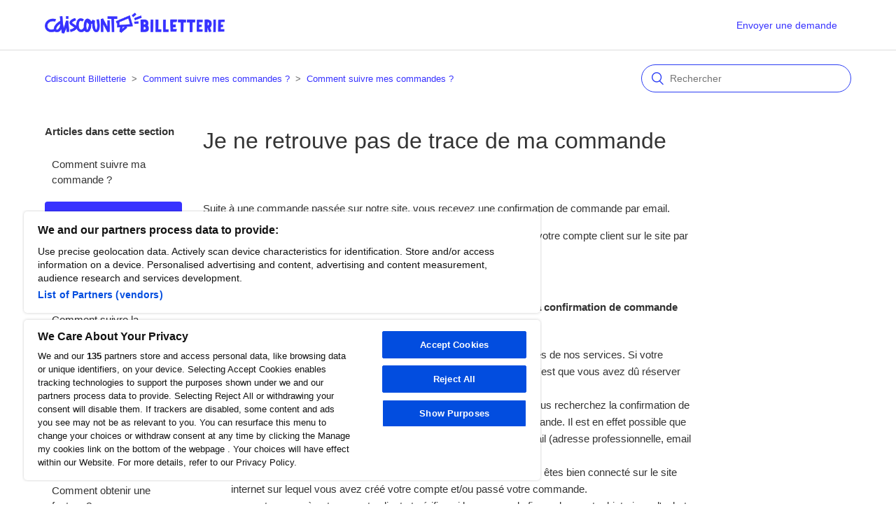

--- FILE ---
content_type: text/html; charset=utf-8
request_url: https://help-cdiscount.ticketmaster.fr/hc/fr/articles/4412536029329-Je-ne-retrouve-pas-de-trace-de-ma-commande
body_size: 6090
content:
<!DOCTYPE html>
<html dir="ltr" lang="fr">
<head>
  <meta charset="utf-8" />
  <!-- v26878 -->


  <title>Je ne retrouve pas de trace de ma commande &ndash; Cdiscount Billetterie</title>

  <meta name="csrf-param" content="authenticity_token">
<meta name="csrf-token" content="">

  <meta name="description" content="Suite à une commande passée sur notre site, vous recevez une confirmation de commande par email.Votre commande est également listée dans..." /><meta property="og:image" content="https://help-cdiscount.ticketmaster.fr/hc/theming_assets/01J71315RYEB0PHXCB4WP8XJCC" />
<meta property="og:type" content="website" />
<meta property="og:site_name" content="Cdiscount Billetterie" />
<meta property="og:title" content="Je ne retrouve pas de trace de ma commande" />
<meta property="og:description" content="Suite à une commande passée sur notre site, vous recevez une confirmation de commande par email.Votre commande est également listée dans l'historique de commande de votre compte client sur le site ..." />
<meta property="og:url" content="https://help-cdiscount.ticketmaster.fr/hc/fr/articles/4412536029329-Je-ne-retrouve-pas-de-trace-de-ma-commande" />
<link rel="canonical" href="https://help-cdiscount.ticketmaster.fr/hc/fr/articles/4412536029329-Je-ne-retrouve-pas-de-trace-de-ma-commande">
<link rel="alternate" hreflang="en-us" href="https://help-cdiscount.ticketmaster.fr/hc/en-us/articles/4412536029329-I-can-t-find-my-order">
<link rel="alternate" hreflang="fr" href="https://help-cdiscount.ticketmaster.fr/hc/fr/articles/4412536029329-Je-ne-retrouve-pas-de-trace-de-ma-commande">
<link rel="alternate" hreflang="x-default" href="https://help-cdiscount.ticketmaster.fr/hc/en-us/articles/4412536029329-I-can-t-find-my-order">

  <link rel="stylesheet" href="//static.zdassets.com/hc/assets/application-f34d73e002337ab267a13449ad9d7955.css" media="all" id="stylesheet" />
    <!-- Entypo pictograms by Daniel Bruce — www.entypo.com -->
    <link rel="stylesheet" href="//static.zdassets.com/hc/assets/theming_v1_support-e05586b61178dcde2a13a3d323525a18.css" media="all" />
  <link rel="stylesheet" type="text/css" href="/hc/theming_assets/2359162/360002113573/style.css?digest=33376032929297">

  <link rel="icon" type="image/x-icon" href="/hc/theming_assets/01J73SH2E8PG51CE0W1PP5RDBC">

    <script src="//static.zdassets.com/hc/assets/jquery-ed472032c65bb4295993684c673d706a.js"></script>
    

  <meta content="width=device-width, initial-scale=1.0, maximum-scale=1.0, user-scalable=0" name="viewport" />

<!-- Google Tag Manager - added by Tony Obanye 11/04/2019 -->
<script>(function(w,d,s,l,i){w[l]=w[l]||[];w[l].push({'gtm.start':
new Date().getTime(),event:'gtm.js'});var f=d.getElementsByTagName(s)[0],
j=d.createElement(s),dl=l!='dataLayer'?'&l='+l:'';j.async=true;j.src=
'https://www.googletagmanager.com/gtm.js?id='+i+dl;f.parentNode.insertBefore(j,f);
})(window,document,'script','dataLayer','GTM-KCCSRLN');</script>
<!-- End Google Tag Manager -->


  <script type="text/javascript" src="/hc/theming_assets/2359162/360002113573/script.js?digest=33376032929297"></script>
</head>
<body class="">
  
  
  

  <header class="header">
  <div class="logo">
    <!-- Updated logo -->
    <a href="https://tickets.cdiscount.com">
      <img src="/hc/theming_assets/01J71315RYEB0PHXCB4WP8XJCC" alt="Cdiscount Billetterie Logo">
    </a>
  </div>
  <div class="nav-wrapper">
    <span class="icon-menu"></span>
    <nav class="user-nav" id="user-nav">
      <a class="submit-a-request" href="/hc/fr/requests/new">Envoyer une demande</a>
    </nav>
  </div>
</header>



  <main role="main">
    <div class="container-divider"></div>
<div class="container">
  <nav class="sub-nav">
    <ol class="breadcrumbs">
  
    <li title="Cdiscount Billetterie">
      
        <a href="/hc/fr">Cdiscount Billetterie</a>
      
    </li>
  
    <li title="Comment suivre mes commandes ?">
      
        <a href="/hc/fr/categories/360001512874-Comment-suivre-mes-commandes">Comment suivre mes commandes ?</a>
      
    </li>
  
    <li title="Comment suivre mes commandes ?">
      
        <a href="/hc/fr/sections/360003572333-Comment-suivre-mes-commandes">Comment suivre mes commandes ?</a>
      
    </li>
  
</ol>

    <form role="search" class="search" data-search="" action="/hc/fr/search" accept-charset="UTF-8" method="get"><input type="hidden" name="utf8" value="&#x2713;" autocomplete="off" /><input type="hidden" name="category" id="category" value="360001512874" autocomplete="off" />
<input type="search" name="query" id="query" placeholder="Rechercher" aria-label="Rechercher" /></form>
  </nav>

  <div class="article-container" id="article-container">
    <section class="article-sidebar">
      <section class="section-articles collapsible-sidebar">
        <h3 class="collapsible-sidebar-title sidenav-title">Articles dans cette section</h3>
        <ul>
          
            <li>
              <a href="/hc/fr/articles/360019445614-Comment-suivre-ma-commande" class="sidenav-item ">Comment suivre ma commande ?</a>
            </li>
          
            <li>
              <a href="/hc/fr/articles/4412536029329-Je-ne-retrouve-pas-de-trace-de-ma-commande" class="sidenav-item current-article">Je ne retrouve pas de trace de ma commande</a>
            </li>
          
            <li>
              <a href="/hc/fr/articles/360019614813-Qu-est-ce-que-le-statut-de-ma-commande" class="sidenav-item ">Qu&#39;est ce que le statut de ma commande ?</a>
            </li>
          
            <li>
              <a href="/hc/fr/articles/360019614853-Comment-suivre-la-livraison-de-mes-billets" class="sidenav-item ">Comment suivre la livraison de mes billets ?</a>
            </li>
          
            <li>
              <a href="/hc/fr/articles/360019614913-Pourquoi-le-suivi-de-livraison-n-est-pas-toujours-disponible" class="sidenav-item ">Pourquoi le suivi de livraison n&#39;est pas toujours disponible ?</a>
            </li>
          
            <li>
              <a href="/hc/fr/articles/360019614993-En-cas-de-perte-ou-de-vol-de-vos-billets-physiques" class="sidenav-item ">En cas de perte ou de vol de vos billets physiques</a>
            </li>
          
            <li>
              <a href="/hc/fr/articles/360019446114-Comment-obtenir-une-facture" class="sidenav-item ">Comment obtenir une facture ?</a>
            </li>
          
            <li>
              <a href="/hc/fr/articles/360019615093-Puis-je-revendre-mes-billets" class="sidenav-item ">Puis-je revendre mes billets ?</a>
            </li>
          
            <li>
              <a href="/hc/fr/articles/360019615153-Est-il-possible-d-annuler-ou-modifier-ma-commande" class="sidenav-item ">Est-il possible d&#39;annuler ou modifier ma commande ?</a>
            </li>
          
            <li>
              <a href="/hc/fr/articles/360019446254-Comment-entrer-en-contact-avec-le-service-client" class="sidenav-item ">Comment entrer en contact avec le service client ?</a>
            </li>
          
        </ul>
        
      </section>
    </section>

    <article class="article">
      <header class="article-header">
        <h1 title="Je ne retrouve pas de trace de ma commande" class="article-title">
          Je ne retrouve pas de trace de ma commande
          
        </h1>

       <!-- <a class="article-subscribe" title="Ouvre une fenêtre de connexion" rel="nofollow" role="button" data-auth-action="signin" aria-selected="false" href="/hc/fr/articles/4412536029329-Je-ne-retrouve-pas-de-trace-de-ma-commande/subscription.html">S’abonner</a>-->
      </header>

      <section class="article-info">
        <div class="article-content">
          <div class="article-body"><p>Suite à une commande passée sur notre site, vous recevez une confirmation de commande par email.</p><p>Votre commande est également listée dans l'historique de commande de votre compte client sur le site par lequel vous avez passé commande.</p><p>&nbsp;</p><p><strong>Vous constatez un débit sur votre compte et vous ne retrouvez pas la confirmation de commande dans votre boite mail :</strong></p><ul><li data-list-item-id="e5d95f8425b6c9a7417ffc9cd4e99fa8a">assurez-vous tout d'abord que la commande a bien été passé auprès de nos services. Si votre relevé de compte ne fait pas apparaitre Ticketnet ou Ticketmaster, c'est que vous avez dû réserver sur une autre plateforme de billetterie que la notre.</li><li data-list-item-id="e09e10b253a3058c006a07ae03909dcbc">assurez-vous ensuite que l'adresse de la boite mail dans laquelle vous recherchez la confirmation de commande est bien celle avec laquelle vous avez effectué la commande. Il est en effet possible que vous ayez passé la commande avec une autre de vos adresses mail (adresse professionnelle, email de votre conjoint), alors vérifiez bien toutes vos boites mail.</li><li data-list-item-id="e2fb02171a4825e5b31588b5b851097d9">les sites de billetterie peuvent se ressembler, alors vérifiez que vous êtes bien connecté sur le site internet sur lequel vous avez créé votre compte et/ou passé votre commande.</li><li data-list-item-id="ef83df0ba89dff57124cd3863b3a20081">connectez-vous à votre compte client et vérifiez si la commande figure dans votre historique d'achat.</li></ul><p>Si à l'issue de ces vérifications vous n'avez pas retrouvé votre commande, alors contactez-nous en précisant sur le formulaire de contact vos nom, prénom, adresse e-mail, la date de votre achat, le montant, les 4 premiers et 2 derniers chiffres de la carte bancaire utilisée en ligne pour la réservation.</p><p>&nbsp;</p><p><strong>Vous n'avez pas été débité et vous ne retrouvez pas la confirmation de commande dans votre boite mail :</strong></p><p>Il est fort probable que votre achat n'ait pas été définitivement validé. Nous vous invitons alors à repasser une commande sur notre site après avoir vérifié que la commande n'est pas listée dans votre historique de commandes</p></div>

          <div class="article-attachments">
            <ul class="attachments">
              
            </ul>
          </div>
        </div>
      </section>

      <footer>
        <div class="article-footer">
          <!--<div class="article-share">
  <ul class="share">
    <li><a href="https://www.facebook.com/share.php?title=Je+ne+retrouve+pas+de+trace+de+ma+commande&u=https%3A%2F%2Fhelp-cdiscount.ticketmaster.fr%2Fhc%2Ffr%2Farticles%2F4412536029329-Je-ne-retrouve-pas-de-trace-de-ma-commande" class="share-facebook">Facebook</a></li>
    <li><a href="https://twitter.com/share?lang=fr&text=Je+ne+retrouve+pas+de+trace+de+ma+commande&url=https%3A%2F%2Fhelp-cdiscount.ticketmaster.fr%2Fhc%2Ffr%2Farticles%2F4412536029329-Je-ne-retrouve-pas-de-trace-de-ma-commande" class="share-twitter">Twitter</a></li>
    <li><a href="https://www.linkedin.com/shareArticle?mini=true&source=FR+Partner+Cdiscount&title=Je+ne+retrouve+pas+de+trace+de+ma+commande&url=https%3A%2F%2Fhelp-cdiscount.ticketmaster.fr%2Fhc%2Ffr%2Farticles%2F4412536029329-Je-ne-retrouve-pas-de-trace-de-ma-commande" class="share-linkedin">LinkedIn</a></li>
  </ul>

</div>-->
          
        </div>
        <!--
        
          <div class="article-votes">
            <span class="article-votes-question">Cet article vous a-t-il été utile ?</span>
            <div class="article-votes-controls" role='radiogroup'>
              <a class="button article-vote article-vote-up" data-helper="vote" data-item="article" data-type="up" data-id="4412536029329" data-upvote-count="0" data-vote-count="0" data-vote-sum="0" data-vote-url="/hc/fr/articles/4412536029329/vote" data-value="null" data-label="Utilisateurs qui ont trouvé cela utile : 0 sur 0" data-selected-class="null" aria-selected="false" role="radio" rel="nofollow" title="Oui" href="#"></a>
              <a class="button article-vote article-vote-down" data-helper="vote" data-item="article" data-type="down" data-id="4412536029329" data-upvote-count="0" data-vote-count="0" data-vote-sum="0" data-vote-url="/hc/fr/articles/4412536029329/vote" data-value="null" data-label="Utilisateurs qui ont trouvé cela utile : 0 sur 0" data-selected-class="null" aria-selected="false" role="radio" rel="nofollow" title="Non" href="#"></a>
            </div>
            <small class="article-votes-count">
              <span class="article-vote-label" data-helper="vote" data-item="article" data-type="label" data-id="4412536029329" data-upvote-count="0" data-vote-count="0" data-vote-sum="0" data-vote-url="/hc/fr/articles/4412536029329/vote" data-value="null" data-label="Utilisateurs qui ont trouvé cela utile : 0 sur 0">Utilisateurs qui ont trouvé cela utile : 0 sur 0</span>
            </small>
          </div>
        -->

        <div class="article-more-questions">
          Vous avez d’autres questions ? <a href="/hc/fr/requests/new">Envoyer une demande</a>
        </div>
        <div class="article-return-to-top">
          <a href="#article-container">Retour en haut<span class="icon-arrow-up"></span></a>
        </div>
      </footer>

      <section class="article-relatives">
        <!--<div data-recent-articles></div>-->
        
  <section class="related-articles">
    
      <h3 class="related-articles-title">Articles associés </h3>
    
    <ul>
      
        <li>
          <a href="/hc/fr/related/click?data=[base64]%3D--ea272b595cadf66fee6d1d21286b3e830d955789" rel="nofollow">Comment obtenir une facture ?</a>
        </li>
      
        <li>
          <a href="/hc/fr/related/click?data=[base64]%3D%3D--d8cc7f14a94dcc00c5070ec83ac2b0ad9c86cede" rel="nofollow">Comment suivre ma commande ?</a>
        </li>
      
        <li>
          <a href="/hc/fr/related/click?data=[base64]%3D--216f4be8c7d7a0a0d4be89118d4163660ca92157" rel="nofollow">Comment entrer en contact avec le service client ?</a>
        </li>
      
        <li>
          <a href="/hc/fr/related/click?data=[base64]%3D--e4bebe516f82fc1bd2825e51f8cdc9b2ee92584a" rel="nofollow">Pourquoi le suivi de livraison n&#39;est pas toujours disponible ?</a>
        </li>
      
        <li>
          <a href="/hc/fr/related/click?data=[base64]%3D%3D--29bbbe40d7db0563d5afddcfc3bff9055ea33016" rel="nofollow">Comment imprimer et stocker mes e-tickets ?</a>
        </li>
      
    </ul>
  </section>


      </section>
     
   

    </article>
  </div>
</div>

  </main>

  <footer class="footer">
  <div class="footer-inner">
    <a title="Accueil" href="/hc/fr">Cdiscount Billetterie</a>

    <div class="footer-language-selector">
      
        <div class="dropdown language-selector" aria-haspopup="true">
          <a class="dropdown-toggle">
            Français
          </a>
          <span class="dropdown-menu dropdown-menu-end" role="menu">
            
              <a href="/hc/change_language/en-us?return_to=%2Fhc%2Fen-us%2Farticles%2F4412536029329-I-can-t-find-my-order" dir="ltr" rel="nofollow" role="menuitem">
                English (US)
              </a>
            
          </span>
        </div>
      
    </div>
  </div>
</footer>



  <!-- / -->

  
  <script src="//static.zdassets.com/hc/assets/fr.9c34299558014f9801ff.js"></script>
  <script src="https://ticketmaster.zendesk.com/auth/v2/host/without_iframe.js" data-brand-id="360002113573" data-return-to="https://help-cdiscount.ticketmaster.fr/hc/fr/articles/4412536029329-Je-ne-retrouve-pas-de-trace-de-ma-commande" data-theme="hc" data-locale="fr" data-auth-origin="360002113573,true,true"></script>

  <script type="text/javascript">
  /*

    Greetings sourcecode lurker!

    This is for internal Zendesk and legacy usage,
    we don't support or guarantee any of these values
    so please don't build stuff on top of them.

  */

  HelpCenter = {};
  HelpCenter.account = {"subdomain":"ticketmaster","environment":"production","name":"Ticketmaster"};
  HelpCenter.user = {"identifier":"da39a3ee5e6b4b0d3255bfef95601890afd80709","email":null,"name":"","role":"anonymous","avatar_url":"https://assets.zendesk.com/hc/assets/default_avatar.png","is_admin":false,"organizations":[],"groups":[]};
  HelpCenter.internal = {"asset_url":"//static.zdassets.com/hc/assets/","web_widget_asset_composer_url":"https://static.zdassets.com/ekr/snippet.js","current_session":{"locale":"fr","csrf_token":null,"shared_csrf_token":null},"usage_tracking":{"event":"article_viewed","data":"[base64]--d11aac30cc26724d197e877f65ab2ae43107469a","url":"https://help-cdiscount.ticketmaster.fr/hc/activity"},"current_record_id":"4412536029329","current_record_url":"/hc/fr/articles/4412536029329-Je-ne-retrouve-pas-de-trace-de-ma-commande","current_record_title":"Je ne retrouve pas de trace de ma commande","current_text_direction":"ltr","current_brand_id":360002113573,"current_brand_name":"FR Partner Cdiscount","current_brand_url":"https://help-cdiscount.zendesk.com","current_brand_active":true,"current_path":"/hc/fr/articles/4412536029329-Je-ne-retrouve-pas-de-trace-de-ma-commande","show_autocomplete_breadcrumbs":true,"user_info_changing_enabled":false,"has_user_profiles_enabled":false,"has_end_user_attachments":true,"user_aliases_enabled":false,"has_anonymous_kb_voting":true,"has_multi_language_help_center":true,"show_at_mentions":false,"embeddables_config":{"embeddables_web_widget":false,"embeddables_help_center_auth_enabled":false,"embeddables_connect_ipms":false},"answer_bot_subdomain":"static","gather_plan_state":"subscribed","has_article_verification":true,"has_gather":true,"has_ckeditor":false,"has_community_enabled":false,"has_community_badges":true,"has_community_post_content_tagging":false,"has_gather_content_tags":true,"has_guide_content_tags":true,"has_user_segments":true,"has_answer_bot_web_form_enabled":false,"has_garden_modals":false,"theming_cookie_key":"hc-da39a3ee5e6b4b0d3255bfef95601890afd80709-2-preview","is_preview":false,"has_search_settings_in_plan":true,"theming_api_version":1,"theming_settings":{"brand_color":"rgba(55, 50, 255, 1)","brand_text_color":"#FFFFFF","text_color":"#333333","link_color":"rgba(55, 50, 255, 1)","background_color":"#FFFFFF","heading_font":"-apple-system, BlinkMacSystemFont, 'Segoe UI', Helvetica, Arial, sans-serif","text_font":"-apple-system, BlinkMacSystemFont, 'Segoe UI', Helvetica, Arial, sans-serif","logo":"/hc/theming_assets/01J71315RYEB0PHXCB4WP8XJCC","favicon":"/hc/theming_assets/01J73SH2E8PG51CE0W1PP5RDBC","homepage_background_image":"/hc/theming_assets/01HZPHPSV7MQ8WWW9AXRVN08DW","community_background_image":"/hc/theming_assets/01HZPHPT0RW0AM6GMCACMRV4JA","community_image":"/hc/theming_assets/01HZPHPT4W0THS9P0B04C2GKDX"},"has_pci_credit_card_custom_field":true,"help_center_restricted":false,"is_assuming_someone_else":false,"flash_messages":[],"user_photo_editing_enabled":true,"user_preferred_locale":"en-us","base_locale":"fr","login_url":"/hc/fr/signin?return_to=https%3A%2F%2Fhelp-cdiscount.ticketmaster.fr%2Fhc%2Ffr%2Farticles%2F4412536029329-Je-ne-retrouve-pas-de-trace-de-ma-commande","has_alternate_templates":true,"has_custom_statuses_enabled":true,"has_hc_generative_answers_setting_enabled":true,"has_generative_search_with_zgpt_enabled":false,"has_suggested_initial_questions_enabled":false,"has_guide_service_catalog":true,"has_service_catalog_search_poc":false,"has_service_catalog_itam":false,"has_csat_reverse_2_scale_in_mobile":false,"has_knowledge_navigation":false,"has_unified_navigation":false,"has_unified_navigation_eap_access":false,"has_csat_bet365_branding":false,"version":"v26878","dev_mode":false};
</script>

  
  <script src="//static.zdassets.com/hc/assets/moment-3b62525bdab669b7b17d1a9d8b5d46b4.js"></script>
  <script src="//static.zdassets.com/hc/assets/hc_enduser-682eda7708c76e29eff22c6702975daf.js"></script>
  
  
</body>
</html>

--- FILE ---
content_type: text/javascript; charset=utf-8
request_url: https://help-cdiscount.ticketmaster.fr/hc/theming_assets/2359162/360002113573/script.js?digest=33376032929297
body_size: 4759
content:
/*
 * jQuery v1.9.1 included
 */

$(document).ready(function() {
  
    (function($, options){ 
'use strict';
if (!(options && (options.labels.length || options.tags.length))) return;
$('.nesty-panel').on('DOMNodeInserted', function(d) {
     var $element = $(d.target);
    $element.find('li').each(function(index, dropdown_value) {
         options.labels.forEach(function(visitor_center_name_label) {
             var field_label = $(dropdown_value).text();
              if ((field_label == visitor_center_name_label) && (field_label != "-")) $(dropdown_value).hide();
         });
         options.tags.forEach(function(visitor_center_tag) {
            var field_tag = $(dropdown_value).attr('id');
              if ((field_tag == visitor_center_tag) && (field_tag != "null")) $(dropdown_value).hide();
         });
     });
});
})(jQuery, {
  labels: ["Comités d’entreprise", "Fan to Fan Resale service" , "La revente de billets entre fans" ], // list field value labesls/titles that should be hidden, e.g. "Visitor Centre Visit"
   tags: [] // list tags/values that should be hidden, e.g. "compliment_main"
});
  
    // Hide the section tree title from the Category pages
  //$('.section-tree-title').hide();
  
(function() {

    if (!!(window.location.pathname.indexOf('/requests/new') > -1 || $('#new_request').length)) {

      var current_form_id = _getUrlParameter('ticket_form_id') || $('#request_issue_type_select').val() || $('#request_ticket_form_id').val();
      var locale = $('html').attr('lang');
      var isEnglish = locale === "en-us";
      var isFrench = locale === "fr";

      function _getUrlParameter(name, url) { // return URL param value
        url = url || window.location.href;
        name = name.replace(/[\[]/, '\\[').replace(/[\]]/, '\\]');
        var regex = new RegExp('[\\?&]' + name + '=([^&#]*)'),
          results = regex.exec(url);
      }

      // PLace the email field after the Last Name field
      $('.request_anonymous_requester_email').insertAfter('.request_custom_fields_360006665814');
      //Subject Line description
      $('#request_subject_hint').hide();
      // Booking Ref Description *
      $('#request_custom_fields_360006664674_hint').hide();
      $('#request_custom_fields_360006722553_hint').hide();

      var msgs = {
        msg1: "<span class='form_appended_text'>To request the refund of your hard printed tickets order or billetcollector / collectorticket for a canceled or postponed event, please click <a href='https://help.ticketmaster.fr/hc/en-us/articles/360007219273'> here.</a><br>For any other request, please fill the contact form in the below.</span></br></br>",
        msg2: "Please select the subject of your request and complete the form",
        msg3: "<span style='font-size: 12px;color:#666666' class='form_appended_text'>Please fill in the name used for the order</span>",
        msg4: "Additionnal informations",
        msg5: "Order reference"
      };

      if( isFrench ) { // French translation
        // INSERT HERE
        msgs = {
          msg1: "<span class='form_appended_text'>Pour demander le remboursement de votre commande de billets physiques ou billetcollector pour un événement annulé ou reporté,<a href='https://help.ticketmaster.fr/hc/fr/articles/360007219273'> cliquez ici.</a><br>Pour tout autre demande, merci d'utiliser le formulaire de contact ci-dessous.</span></br></br>",
          msg2: "Veuillez sélectionner l'objet de votre demande et complèter le formulaire.",
          msg3: "<span style='font-size: 12px;color:#666666' class='form_appended_text'>Merci de renseigner le nom utilisé pour la commande</span>",
          msg4: 'Information complémentaires',
          msg5: 'Numéro de votre commande'
        };
      }

      $('.form').prepend(msgs.msg1);
      $('.request_ticket_form_id label').text(msgs.msg2);
      $(msgs.msg3).insertAfter($(".request_custom_fields_360006665814")); 
      //$('.request_description label').html(msgs.msg4);
      $('.request_custom_fields_360006664674 label').text(msgs.msg5);  
      $('.request_custom_fields_360006722553 label').text(msgs.msg5);
      
      if ( current_form_id == "360000147154" ) { // FORM 3 - Duplicated ticket in case of loss/theft
        
        // defaulted to English
        var message1 = "<span class='form_appended_text'><br><br><b>REQUEST FOR DUPLICATE FOR LOST OR STOLEN ORDER</b><br>Your request must be made from 7 days before the date of the event. Requests sent before this deadline will not be considered.<br>French law allows duplicates for seated reserved tickets only.<br>Each duplicate request is then subject to the specific conditions of the event and to the approval of its organizer.</span>";
        var message2 = "<span style='font-size: 12px;color:#666666' class='form_appended_text'><b>SUPPORTING DOCUMENTS TO BE PROVIDED</b><br>In case of theft: copy of the complaint and copy of your identity document.<br>In case of loss: Certificate on the honor of loss and copy of your identity document</span>";
        var message10 = "Additionnal informations";
        var message6 = "Request a duplicate ticket in case of loss or theft";
        
        if( isFrench ) { // French translation
          var message1 = "<span style='font-size:12px;color:#666666' class='form_appended_text'><br><br><b>DEMANDE DE DUPLICATA POUR UNE COMMANDE PERDUE OU VOLEE</b><br>Votre demande doit être formulée à partir de 7 jours avant la date de l'événement. Aucune demande adressée avant ce délai ne sera prise en compte.<br>La législation française autorise les duplicatas pour les billets numérotés uniquement.<br>Chaque demande de duplicata est ensuite soumise aux conditions particulières de l'événement et à l'approbation de son organisateur.</span>";
          var message2 = "<span style='font-size: 12px;color:#666666' class='form_appended_text'><b>PIECES JUSTIFICATIVES A FOURNIR</b><br>En cas de vol : copie du dépôt de plainte et copie de votre pièce d'identité.<br>En cas de perte : Attestation sur l'honneur de perte et copie de votre pièce d'identité.</span>";
          var message10 = "Information complémentaires";
          var message6 = "Demande de duplicata de billet en cas de perte ou vol";
        }
				
        //added by TO 080621
				$('.form-field.string.required.request_subject').hide(); // Hide subject 
				$('#request_subject').val(message6); // Autofill subject
        
        
        $(message1).insertAfter($("#request_issue_type_select")); 
        $(message2).insertAfter($(".upload-dropzone"));
        $('#request_description_hint').hide();
        $('.request_description label').html(message10);
        $('.request_custom_fields_360006871194').hide(); // Hide Old Order Number field
         $("#request_custom_fields_360006577718").change(function() {
var ordernumber = $("#request_custom_fields_360006577718").val(); 
$('#request_custom_fields_360006871194').val(ordernumber);
            });
      }

      if ( current_form_id == "360000141513" ) { // FORM 1 - Refund of order for canceled or postponed event + I have electronic tickets (eticket or meticket)

        var message3 = "<span style='font-size: 12px;color:#666666' class='form_appended_text'>Please load the electronic tickets to be refunded</span>";
        var message4 = "If your event is postponed, you can request a partial refund. For this, specify us the tickets that you want to be refunded by indicating the numbers of places or bar code";
        var message5 = "<span class='form_appended_text'><br><br><b>REFUND OF ORDER OF ELECTRONIC TICKETS</b><br>The event you have booked is canceled / postponed and your order is made up of electronic tickets (eticket or mticket). Please complete the form and download required attachments to get your refund proceed.</span>";
        var message11 = "Additionnal informations";
        var message8 = "Refund of e-ticket for canceled / postponed event";

        if( isFrench ) { // French translation
          // INSERT HERE
          var message3 = "<span style='font-size: 12px;color:#666666' class='form_appended_text'>Veuillez télécharger les billets électroniques à rembourser</span>";
          var message4 = "Si votre événement est reporté, vous pouvez demander un remboursement partiel. Pour cela, précisez nous les billets que vous souhaitez être remboursés en indiquant les numéros de places ou de code barre";
          var message5 = "<span class='form_appended_text'><br><br><b>REMBOURSEMENT DE COMMANDE EN BILLETS ELECTRONIQUES</b><br>L'événement que vous avez réservé est annulé / reporté et votre commande est constituée de billets électroniques (eticket ou mticket).<br>Veuillez compléter le formulaire et téléchargez les pièces jointes nécessaires au traitement de votre remboursement.</span>";
          var message11 = "Information complémentaires";
          var message8 = "Remboursement de etickets pour un événement annulé / reporté";
        }
				
        //added by TO 080621
				$('.form-field.string.required.request_subject').hide(); // Hide subject 
				$('#request_subject').val(message8); // Autofill subject
        
        $(message3).insertAfter($(".upload-dropzone")); 
        $('#request_description_hint').text(message4);
        $(message5).insertAfter($("#request_issue_type_select"));
        $('.request_description label').html(message11);
           $('.request_custom_fields_360006664674').hide(); // Hide Old Order Number field
         $("#request_custom_fields_360006577718").change(function() {
var ordernumber = $("#request_custom_fields_360006577718").val(); 
$('#request_custom_fields_360006664674').val(ordernumber);
            });
      }

           if ( current_form_id == "360000142853" ) { // FORM 2 - Refund of tickets not collected i store for cancelled/postponed event)

        var message9 = "Refunds by check are sent to the postal address linked to your account. Please check adress and modify it if necessary by logging into your customer account.<br> Refunds by credit card are made on the credit card used for payment of the order.";
        var message10 = "<span class='form_appended_text'><br><br><b>REFUND OF ORDER - TICKETS NOT COLLECTED IN STORE</b><br>The event you have booked is canceled. You have booked your tickets online and have not yet withdrawn your tickets in a withdrawal point of our network. Please complete the form herebelow to obtain your refund.</span>";
        var message12 = "Additionnal informations";
        var message6 = "Refund of tickets not collected in store for canceled / postponed event";

        if( isFrench ) { // French translation
          // INSERT HERE
          var message9 = "Les remboursements par chèque sont adressés à l'adresse postale liée à votre compte client. Merci de la vérifier et la modifier si nécessaire en vous connectant à votre compte client.<br> Les remboursements par carte bancaire sont effectués sur la carte bancaire utilisée pour le paiement de la commande.";
          var message10 = "<span class='form_appended_text'><br><br><b>REMBOURSEMENT DE BILLETS NON RETIRES EN MAGASIN</b><br>L'événement que vous avez réservé est annulé. Vous avez réservé vos billets sur internet et n'avez pas encore retiré vos billets dans un point de retrait de notre réseau.<br>Veuillez complèter le formulaire ci-dessous pour obtenir votre remboursement.</span>";
          var message12 = "Information complémentaires";
          var message6 = "Refund of tickets not collected in store for canceled / postponed event";
        }
             
       //added by TO 080621
			$('.form-field.string.required.request_subject').hide(); // Hide subject 
			$('#request_subject').val(message6); // Autofill subject
       
       // $('#request_description_hint').text(message9);
        $(message10).insertAfter($("#request_issue_type_select")); 
        $('#request_description_hint').hide();
        $('.request_description label').html(message12);    
           $('.request_custom_fields_360006664674').hide(); // Hide Old Order Number field
         $("#request_custom_fields_360006577718").change(function() {
var ordernumber = $("#request_custom_fields_360006577718").val(); 
$('#request_custom_fields_360006664674').val(ordernumber);
            });
      } 
      
      
      
      if ( current_form_id == "360000133154" ) { // FORM 4 - Other requests

        var message6 = "<span class='form_appended_text'><br><br>Please complete the form below as precisely as possible.<br>Your request will be processed by our customer service as soon as possible</span>";
        var message7 = "<span style='font-size: 12px;color:#666666' class='form_appended_text'>Please attach any useful document to the processing of your application</span>";
        var message13 = "Your question";

        if( isFrench ) { // French translation
          // INSERT HERE
          var message6 = "<span class='form_appended_text'><br><br>Veuillez complèter le formulaire ci-dessous le plus précisement possible.<br>Votre demande sera traitée par notre service client dans les meilleurs délais.</span>";
          var message7 = "<span style='font-size: 12px;color:#666666' class='form_appended_text'>Veuillez joindre tout document utile au traitement de votre demande</span>";
          var message13 = "Votre demande";
        }

        $(message6).insertAfter($("#request_issue_type_select")); 
        $(message7).insertAfter($(".upload-dropzone"));
        $('#request_description_hint').hide();
        $('.request_description label').html(message13);
              $('.request_custom_fields_360006722553').hide(); // Hide Old Order Number field
         $("#request_custom_fields_360006611118").change(function() {
var ordernumber = $("#request_custom_fields_360006611118").val(); 
$('#request_custom_fields_360006722553').val(ordernumber);
           });
      } 

  }

})();
  
  // social share popups
  $(".share a").click(function(e) {
    e.preventDefault();
    window.open(this.href, "", "height = 500, width = 500");
  });

  // show form controls when the textarea receives focus or backbutton is used and value exists
  var $commentContainerTextarea = $(".comment-container textarea"),
    $commentContainerFormControls = $(".comment-form-controls, .comment-ccs");

  $commentContainerTextarea.one("focus", function() {
    $commentContainerFormControls.show();
  });

  if ($commentContainerTextarea.val() !== "") {
    $commentContainerFormControls.show();
  }

  // Expand Request comment form when Add to conversation is clicked
  var $showRequestCommentContainerTrigger = $(".request-container .comment-container .comment-show-container"),
    $requestCommentFields = $(".request-container .comment-container .comment-fields"),
    $requestCommentSubmit = $(".request-container .comment-container .request-submit-comment");

  $showRequestCommentContainerTrigger.on("click", function() {
    $showRequestCommentContainerTrigger.hide();
    $requestCommentFields.show();
    $requestCommentSubmit.show();
    $commentContainerTextarea.focus();
  });

  // Mark as solved button
  var $requestMarkAsSolvedButton = $(".request-container .mark-as-solved:not([data-disabled])"),
    $requestMarkAsSolvedCheckbox = $(".request-container .comment-container input[type=checkbox]"),
    $requestCommentSubmitButton = $(".request-container .comment-container input[type=submit]");

  $requestMarkAsSolvedButton.on("click", function () {
    $requestMarkAsSolvedCheckbox.attr("checked", true);
    $requestCommentSubmitButton.prop("disabled", true);
    $(this).attr("data-disabled", true).closest("form").submit();
  });

  // Change Mark as solved text according to whether comment is filled
  var $requestCommentTextarea = $(".request-container .comment-container textarea");

  $requestCommentTextarea.on("keyup", function() {
    if ($requestCommentTextarea.val() !== "") {
      $requestMarkAsSolvedButton.text($requestMarkAsSolvedButton.data("solve-and-submit-translation"));
      $requestCommentSubmitButton.prop("disabled", false);
    } else {
      $requestMarkAsSolvedButton.text($requestMarkAsSolvedButton.data("solve-translation"));
      $requestCommentSubmitButton.prop("disabled", true);
    }
  });

  // Disable submit button if textarea is empty
  if ($requestCommentTextarea.val() === "") {
    $requestCommentSubmitButton.prop("disabled", true);
  }

  // Submit requests filter form in the request list page
  $("#request-status-select, #request-organization-select")
    .on("change", function() {
      search();
    });

  // Submit requests filter form in the request list page
  $("#quick-search").on("keypress", function(e) {
    if (e.which === 13) {
      search();
    }
  });

  function search() {
    window.location.search = $.param({
      query: $("#quick-search").val(),
      status: $("#request-status-select").val(),
      organization_id: $("#request-organization-select").val()
    });
  }

  $(".header .icon-menu").on("click", function(e) {
    e.stopPropagation();
    var menu = document.getElementById("user-nav");
    var isExpanded = menu.getAttribute("aria-expanded") === "true";
    menu.setAttribute("aria-expanded", !isExpanded);
  });

  if ($("#user-nav").children().length === 0) {
    $(".header .icon-menu").hide();
  }

  // Submit organization form in the request page
  $("#request-organization select").on("change", function() {
    this.form.submit();
  });

  // Toggles expanded aria to collapsible elements
  $(".collapsible-nav, .collapsible-sidebar").on("click", function(e) {
    e.stopPropagation();
    var isExpanded = this.getAttribute("aria-expanded") === "true";
    this.setAttribute("aria-expanded", !isExpanded);
  });
});


--- FILE ---
content_type: application/javascript
request_url: https://data.thank-you.io/bundle-v0.4-ticketmaster_fr.js
body_size: 10360
content:
var ThankYou;!function(){var t={9662:function(t,e,r){var n=r(7854),o=r(614),a=r(6330),c=n.TypeError;t.exports=function(t){if(o(t))return t;throw c(a(t)+" is not a function")}},6077:function(t,e,r){var n=r(7854),o=r(614),a=n.String,c=n.TypeError;t.exports=function(t){if("object"==typeof t||o(t))return t;throw c("Can't set "+a(t)+" as a prototype")}},5787:function(t,e,r){var n=r(7854),o=r(7976),a=n.TypeError;t.exports=function(t,e){if(o(e,t))return t;throw a("Incorrect invocation")}},9670:function(t,e,r){var n=r(7854),o=r(111),a=n.String,c=n.TypeError;t.exports=function(t){if(o(t))return t;throw c(a(t)+" is not an object")}},4019:function(t){t.exports="undefined"!=typeof ArrayBuffer&&"undefined"!=typeof DataView},260:function(t,e,r){"use strict";var n,o,a,c=r(4019),i=r(9781),u=r(7854),s=r(614),l=r(111),f=r(2597),m=r(648),p=r(6330),h=r(8880),d=r(1320),y=r(3070).f,v=r(7976),g=r(9518),_=r(7674),w=r(5112),E=r(9711),S=u.Int8Array,I=S&&S.prototype,b=u.Uint8ClampedArray,T=b&&b.prototype,x=S&&g(S),R=I&&g(I),O=Object.prototype,A=u.TypeError,P=w("toStringTag"),N=E("TYPED_ARRAY_TAG"),D=E("TYPED_ARRAY_CONSTRUCTOR"),C=c&&!!_&&"Opera"!==m(u.opera),U=!1,k={Int8Array:1,Uint8Array:1,Uint8ClampedArray:1,Int16Array:2,Uint16Array:2,Int32Array:4,Uint32Array:4,Float32Array:4,Float64Array:8},M={BigInt64Array:8,BigUint64Array:8},L=function(t){if(!l(t))return!1;var e=m(t);return f(k,e)||f(M,e)};for(n in k)(a=(o=u[n])&&o.prototype)?h(a,D,o):C=!1;for(n in M)(a=(o=u[n])&&o.prototype)&&h(a,D,o);if((!C||!s(x)||x===Function.prototype)&&(x=function(){throw A("Incorrect invocation")},C))for(n in k)u[n]&&_(u[n],x);if((!C||!R||R===O)&&(R=x.prototype,C))for(n in k)u[n]&&_(u[n].prototype,R);if(C&&g(T)!==R&&_(T,R),i&&!f(R,P))for(n in U=!0,y(R,P,{get:function(){return l(this)?this[N]:void 0}}),k)u[n]&&h(u[n],N,n);t.exports={NATIVE_ARRAY_BUFFER_VIEWS:C,TYPED_ARRAY_CONSTRUCTOR:D,TYPED_ARRAY_TAG:U&&N,aTypedArray:function(t){if(L(t))return t;throw A("Target is not a typed array")},aTypedArrayConstructor:function(t){if(s(t)&&(!_||v(x,t)))return t;throw A(p(t)+" is not a typed array constructor")},exportTypedArrayMethod:function(t,e,r,n){if(i){if(r)for(var o in k){var a=u[o];if(a&&f(a.prototype,t))try{delete a.prototype[t]}catch(r){try{a.prototype[t]=e}catch(t){}}}R[t]&&!r||d(R,t,r?e:C&&I[t]||e,n)}},exportTypedArrayStaticMethod:function(t,e,r){var n,o;if(i){if(_){if(r)for(n in k)if((o=u[n])&&f(o,t))try{delete o[t]}catch(t){}if(x[t]&&!r)return;try{return d(x,t,r?e:C&&x[t]||e)}catch(t){}}for(n in k)!(o=u[n])||o[t]&&!r||d(o,t,e)}},isView:function(t){if(!l(t))return!1;var e=m(t);return"DataView"===e||f(k,e)||f(M,e)},isTypedArray:L,TypedArray:x,TypedArrayPrototype:R}},1318:function(t,e,r){var n=r(5656),o=r(1400),a=r(6244),c=function(t){return function(e,r,c){var i,u=n(e),s=a(u),l=o(c,s);if(t&&r!=r){for(;s>l;)if((i=u[l++])!=i)return!0}else for(;s>l;l++)if((t||l in u)&&u[l]===r)return t||l||0;return!t&&-1}};t.exports={includes:c(!0),indexOf:c(!1)}},4326:function(t,e,r){var n=r(1702),o=n({}.toString),a=n("".slice);t.exports=function(t){return a(o(t),8,-1)}},648:function(t,e,r){var n=r(7854),o=r(1694),a=r(614),c=r(4326),i=r(5112)("toStringTag"),u=n.Object,s="Arguments"==c(function(){return arguments}());t.exports=o?c:function(t){var e,r,n;return void 0===t?"Undefined":null===t?"Null":"string"==typeof(r=function(t,e){try{return t[e]}catch(t){}}(e=u(t),i))?r:s?c(e):"Object"==(n=c(e))&&a(e.callee)?"Arguments":n}},7741:function(t,e,r){var n=r(1702)("".replace),o=String(Error("zxcasd").stack),a=/\n\s*at [^:]*:[^\n]*/,c=a.test(o);t.exports=function(t,e){if(c&&"string"==typeof t)for(;e--;)t=n(t,a,"");return t}},2128:function(t,e,r){var n=r(2597),o=r(3887),a=r(1236),c=r(3070);t.exports=function(t,e,r){for(var i=o(e),u=c.f,s=a.f,l=0;l<i.length;l++){var f=i[l];n(t,f)||r&&n(r,f)||u(t,f,s(e,f))}}},9920:function(t,e,r){var n=r(7293);t.exports=!n((function(){function t(){}return t.prototype.constructor=null,Object.getPrototypeOf(new t)!==t.prototype}))},8880:function(t,e,r){var n=r(9781),o=r(3070),a=r(9114);t.exports=n?function(t,e,r){return o.f(t,e,a(1,r))}:function(t,e,r){return t[e]=r,t}},9114:function(t){t.exports=function(t,e){return{enumerable:!(1&t),configurable:!(2&t),writable:!(4&t),value:e}}},9781:function(t,e,r){var n=r(7293);t.exports=!n((function(){return 7!=Object.defineProperty({},1,{get:function(){return 7}})[1]}))},317:function(t,e,r){var n=r(7854),o=r(111),a=n.document,c=o(a)&&o(a.createElement);t.exports=function(t){return c?a.createElement(t):{}}},3678:function(t){t.exports={IndexSizeError:{s:"INDEX_SIZE_ERR",c:1,m:1},DOMStringSizeError:{s:"DOMSTRING_SIZE_ERR",c:2,m:0},HierarchyRequestError:{s:"HIERARCHY_REQUEST_ERR",c:3,m:1},WrongDocumentError:{s:"WRONG_DOCUMENT_ERR",c:4,m:1},InvalidCharacterError:{s:"INVALID_CHARACTER_ERR",c:5,m:1},NoDataAllowedError:{s:"NO_DATA_ALLOWED_ERR",c:6,m:0},NoModificationAllowedError:{s:"NO_MODIFICATION_ALLOWED_ERR",c:7,m:1},NotFoundError:{s:"NOT_FOUND_ERR",c:8,m:1},NotSupportedError:{s:"NOT_SUPPORTED_ERR",c:9,m:1},InUseAttributeError:{s:"INUSE_ATTRIBUTE_ERR",c:10,m:1},InvalidStateError:{s:"INVALID_STATE_ERR",c:11,m:1},SyntaxError:{s:"SYNTAX_ERR",c:12,m:1},InvalidModificationError:{s:"INVALID_MODIFICATION_ERR",c:13,m:1},NamespaceError:{s:"NAMESPACE_ERR",c:14,m:1},InvalidAccessError:{s:"INVALID_ACCESS_ERR",c:15,m:1},ValidationError:{s:"VALIDATION_ERR",c:16,m:0},TypeMismatchError:{s:"TYPE_MISMATCH_ERR",c:17,m:1},SecurityError:{s:"SECURITY_ERR",c:18,m:1},NetworkError:{s:"NETWORK_ERR",c:19,m:1},AbortError:{s:"ABORT_ERR",c:20,m:1},URLMismatchError:{s:"URL_MISMATCH_ERR",c:21,m:1},QuotaExceededError:{s:"QUOTA_EXCEEDED_ERR",c:22,m:1},TimeoutError:{s:"TIMEOUT_ERR",c:23,m:1},InvalidNodeTypeError:{s:"INVALID_NODE_TYPE_ERR",c:24,m:1},DataCloneError:{s:"DATA_CLONE_ERR",c:25,m:1}}},8113:function(t,e,r){var n=r(5005);t.exports=n("navigator","userAgent")||""},7392:function(t,e,r){var n,o,a=r(7854),c=r(8113),i=a.process,u=a.Deno,s=i&&i.versions||u&&u.version,l=s&&s.v8;l&&(o=(n=l.split("."))[0]>0&&n[0]<4?1:+(n[0]+n[1])),!o&&c&&(!(n=c.match(/Edge\/(\d+)/))||n[1]>=74)&&(n=c.match(/Chrome\/(\d+)/))&&(o=+n[1]),t.exports=o},748:function(t){t.exports=["constructor","hasOwnProperty","isPrototypeOf","propertyIsEnumerable","toLocaleString","toString","valueOf"]},2109:function(t,e,r){var n=r(7854),o=r(1236).f,a=r(8880),c=r(1320),i=r(3505),u=r(2128),s=r(4705);t.exports=function(t,e){var r,l,f,m,p,h=t.target,d=t.global,y=t.stat;if(r=d?n:y?n[h]||i(h,{}):(n[h]||{}).prototype)for(l in e){if(m=e[l],f=t.noTargetGet?(p=o(r,l))&&p.value:r[l],!s(d?l:h+(y?".":"#")+l,t.forced)&&void 0!==f){if(typeof m==typeof f)continue;u(m,f)}(t.sham||f&&f.sham)&&a(m,"sham",!0),c(r,l,m,t)}}},7293:function(t){t.exports=function(t){try{return!!t()}catch(t){return!0}}},6916:function(t){var e=Function.prototype.call;t.exports=e.bind?e.bind(e):function(){return e.apply(e,arguments)}},6530:function(t,e,r){var n=r(9781),o=r(2597),a=Function.prototype,c=n&&Object.getOwnPropertyDescriptor,i=o(a,"name"),u=i&&"something"===function(){}.name,s=i&&(!n||n&&c(a,"name").configurable);t.exports={EXISTS:i,PROPER:u,CONFIGURABLE:s}},1702:function(t){var e=Function.prototype,r=e.bind,n=e.call,o=r&&r.bind(n,n);t.exports=r?function(t){return t&&o(t)}:function(t){return t&&function(){return n.apply(t,arguments)}}},5005:function(t,e,r){var n=r(7854),o=r(614),a=function(t){return o(t)?t:void 0};t.exports=function(t,e){return arguments.length<2?a(n[t]):n[t]&&n[t][e]}},8173:function(t,e,r){var n=r(9662);t.exports=function(t,e){var r=t[e];return null==r?void 0:n(r)}},7854:function(t,e,r){var n=function(t){return t&&t.Math==Math&&t};t.exports=n("object"==typeof globalThis&&globalThis)||n("object"==typeof window&&window)||n("object"==typeof self&&self)||n("object"==typeof r.g&&r.g)||function(){return this}()||Function("return this")()},2597:function(t,e,r){var n=r(1702),o=r(7908),a=n({}.hasOwnProperty);t.exports=Object.hasOwn||function(t,e){return a(o(t),e)}},3501:function(t){t.exports={}},4664:function(t,e,r){var n=r(9781),o=r(7293),a=r(317);t.exports=!n&&!o((function(){return 7!=Object.defineProperty(a("div"),"a",{get:function(){return 7}}).a}))},8361:function(t,e,r){var n=r(7854),o=r(1702),a=r(7293),c=r(4326),i=n.Object,u=o("".split);t.exports=a((function(){return!i("z").propertyIsEnumerable(0)}))?function(t){return"String"==c(t)?u(t,""):i(t)}:i},9587:function(t,e,r){var n=r(614),o=r(111),a=r(7674);t.exports=function(t,e,r){var c,i;return a&&n(c=e.constructor)&&c!==r&&o(i=c.prototype)&&i!==r.prototype&&a(t,i),t}},2788:function(t,e,r){var n=r(1702),o=r(614),a=r(5465),c=n(Function.toString);o(a.inspectSource)||(a.inspectSource=function(t){return c(t)}),t.exports=a.inspectSource},9909:function(t,e,r){var n,o,a,c=r(8536),i=r(7854),u=r(1702),s=r(111),l=r(8880),f=r(2597),m=r(5465),p=r(6200),h=r(3501),d="Object already initialized",y=i.TypeError,v=i.WeakMap;if(c||m.state){var g=m.state||(m.state=new v),_=u(g.get),w=u(g.has),E=u(g.set);n=function(t,e){if(w(g,t))throw new y(d);return e.facade=t,E(g,t,e),e},o=function(t){return _(g,t)||{}},a=function(t){return w(g,t)}}else{var S=p("state");h[S]=!0,n=function(t,e){if(f(t,S))throw new y(d);return e.facade=t,l(t,S,e),e},o=function(t){return f(t,S)?t[S]:{}},a=function(t){return f(t,S)}}t.exports={set:n,get:o,has:a,enforce:function(t){return a(t)?o(t):n(t,{})},getterFor:function(t){return function(e){var r;if(!s(e)||(r=o(e)).type!==t)throw y("Incompatible receiver, "+t+" required");return r}}}},614:function(t){t.exports=function(t){return"function"==typeof t}},4705:function(t,e,r){var n=r(7293),o=r(614),a=/#|\.prototype\./,c=function(t,e){var r=u[i(t)];return r==l||r!=s&&(o(e)?n(e):!!e)},i=c.normalize=function(t){return String(t).replace(a,".").toLowerCase()},u=c.data={},s=c.NATIVE="N",l=c.POLYFILL="P";t.exports=c},111:function(t,e,r){var n=r(614);t.exports=function(t){return"object"==typeof t?null!==t:n(t)}},1913:function(t){t.exports=!1},2190:function(t,e,r){var n=r(7854),o=r(5005),a=r(614),c=r(7976),i=r(3307),u=n.Object;t.exports=i?function(t){return"symbol"==typeof t}:function(t){var e=o("Symbol");return a(e)&&c(e.prototype,u(t))}},6244:function(t,e,r){var n=r(7466);t.exports=function(t){return n(t.length)}},133:function(t,e,r){var n=r(7392),o=r(7293);t.exports=!!Object.getOwnPropertySymbols&&!o((function(){var t=Symbol();return!String(t)||!(Object(t)instanceof Symbol)||!Symbol.sham&&n&&n<41}))},8536:function(t,e,r){var n=r(7854),o=r(614),a=r(2788),c=n.WeakMap;t.exports=o(c)&&/native code/.test(a(c))},6277:function(t,e,r){var n=r(1340);t.exports=function(t,e){return void 0===t?arguments.length<2?"":e:n(t)}},3070:function(t,e,r){var n=r(7854),o=r(9781),a=r(4664),c=r(3353),i=r(9670),u=r(4948),s=n.TypeError,l=Object.defineProperty,f=Object.getOwnPropertyDescriptor,m="enumerable",p="configurable",h="writable";e.f=o?c?function(t,e,r){if(i(t),e=u(e),i(r),"function"==typeof t&&"prototype"===e&&"value"in r&&h in r&&!r.writable){var n=f(t,e);n&&n.writable&&(t[e]=r.value,r={configurable:p in r?r.configurable:n.configurable,enumerable:m in r?r.enumerable:n.enumerable,writable:!1})}return l(t,e,r)}:l:function(t,e,r){if(i(t),e=u(e),i(r),a)try{return l(t,e,r)}catch(t){}if("get"in r||"set"in r)throw s("Accessors not supported");return"value"in r&&(t[e]=r.value),t}},1236:function(t,e,r){var n=r(9781),o=r(6916),a=r(5296),c=r(9114),i=r(5656),u=r(4948),s=r(2597),l=r(4664),f=Object.getOwnPropertyDescriptor;e.f=n?f:function(t,e){if(t=i(t),e=u(e),l)try{return f(t,e)}catch(t){}if(s(t,e))return c(!o(a.f,t,e),t[e])}},8006:function(t,e,r){var n=r(6324),o=r(748).concat("length","prototype");e.f=Object.getOwnPropertyNames||function(t){return n(t,o)}},5181:function(t,e){e.f=Object.getOwnPropertySymbols},9518:function(t,e,r){var n=r(7854),o=r(2597),a=r(614),c=r(7908),i=r(6200),u=r(9920),s=i("IE_PROTO"),l=n.Object,f=l.prototype;t.exports=u?l.getPrototypeOf:function(t){var e=c(t);if(o(e,s))return e[s];var r=e.constructor;return a(r)&&e instanceof r?r.prototype:e instanceof l?f:null}},7976:function(t,e,r){var n=r(1702);t.exports=n({}.isPrototypeOf)},6324:function(t,e,r){var n=r(1702),o=r(2597),a=r(5656),c=r(1318).indexOf,i=r(3501),u=n([].push);t.exports=function(t,e){var r,n=a(t),s=0,l=[];for(r in n)!o(i,r)&&o(n,r)&&u(l,r);for(;e.length>s;)o(n,r=e[s++])&&(~c(l,r)||u(l,r));return l}},5296:function(t,e){"use strict";var r={}.propertyIsEnumerable,n=Object.getOwnPropertyDescriptor,o=n&&!r.call({1:2},1);e.f=o?function(t){var e=n(this,t);return!!e&&e.enumerable}:r},7674:function(t,e,r){var n=r(1702),o=r(9670),a=r(6077);t.exports=Object.setPrototypeOf||("__proto__"in{}?function(){var t,e=!1,r={};try{(t=n(Object.getOwnPropertyDescriptor(Object.prototype,"__proto__").set))(r,[]),e=r instanceof Array}catch(t){}return function(r,n){return o(r),a(n),e?t(r,n):r.__proto__=n,r}}():void 0)},2140:function(t,e,r){var n=r(7854),o=r(6916),a=r(614),c=r(111),i=n.TypeError;t.exports=function(t,e){var r,n;if("string"===e&&a(r=t.toString)&&!c(n=o(r,t)))return n;if(a(r=t.valueOf)&&!c(n=o(r,t)))return n;if("string"!==e&&a(r=t.toString)&&!c(n=o(r,t)))return n;throw i("Can't convert object to primitive value")}},3887:function(t,e,r){var n=r(5005),o=r(1702),a=r(8006),c=r(5181),i=r(9670),u=o([].concat);t.exports=n("Reflect","ownKeys")||function(t){var e=a.f(i(t)),r=c.f;return r?u(e,r(t)):e}},1320:function(t,e,r){var n=r(7854),o=r(614),a=r(2597),c=r(8880),i=r(3505),u=r(2788),s=r(9909),l=r(6530).CONFIGURABLE,f=s.get,m=s.enforce,p=String(String).split("String");(t.exports=function(t,e,r,u){var s,f=!!u&&!!u.unsafe,h=!!u&&!!u.enumerable,d=!!u&&!!u.noTargetGet,y=u&&void 0!==u.name?u.name:e;o(r)&&("Symbol("===String(y).slice(0,7)&&(y="["+String(y).replace(/^Symbol\(([^)]*)\)/,"$1")+"]"),(!a(r,"name")||l&&r.name!==y)&&c(r,"name",y),(s=m(r)).source||(s.source=p.join("string"==typeof y?y:""))),t!==n?(f?!d&&t[e]&&(h=!0):delete t[e],h?t[e]=r:c(t,e,r)):h?t[e]=r:i(e,r)})(Function.prototype,"toString",(function(){return o(this)&&f(this).source||u(this)}))},4488:function(t,e,r){var n=r(7854).TypeError;t.exports=function(t){if(null==t)throw n("Can't call method on "+t);return t}},3505:function(t,e,r){var n=r(7854),o=Object.defineProperty;t.exports=function(t,e){try{o(n,t,{value:e,configurable:!0,writable:!0})}catch(r){n[t]=e}return e}},6200:function(t,e,r){var n=r(2309),o=r(9711),a=n("keys");t.exports=function(t){return a[t]||(a[t]=o(t))}},5465:function(t,e,r){var n=r(7854),o=r(3505),a="__core-js_shared__",c=n[a]||o(a,{});t.exports=c},2309:function(t,e,r){var n=r(1913),o=r(5465);(t.exports=function(t,e){return o[t]||(o[t]=void 0!==e?e:{})})("versions",[]).push({version:"3.20.2",mode:n?"pure":"global",copyright:"© 2022 Denis Pushkarev (zloirock.ru)"})},1400:function(t,e,r){var n=r(9303),o=Math.max,a=Math.min;t.exports=function(t,e){var r=n(t);return r<0?o(r+e,0):a(r,e)}},5656:function(t,e,r){var n=r(8361),o=r(4488);t.exports=function(t){return n(o(t))}},9303:function(t){var e=Math.ceil,r=Math.floor;t.exports=function(t){var n=+t;return n!=n||0===n?0:(n>0?r:e)(n)}},7466:function(t,e,r){var n=r(9303),o=Math.min;t.exports=function(t){return t>0?o(n(t),9007199254740991):0}},7908:function(t,e,r){var n=r(7854),o=r(4488),a=n.Object;t.exports=function(t){return a(o(t))}},4590:function(t,e,r){var n=r(7854),o=r(3002),a=n.RangeError;t.exports=function(t,e){var r=o(t);if(r%e)throw a("Wrong offset");return r}},3002:function(t,e,r){var n=r(7854),o=r(9303),a=n.RangeError;t.exports=function(t){var e=o(t);if(e<0)throw a("The argument can't be less than 0");return e}},7593:function(t,e,r){var n=r(7854),o=r(6916),a=r(111),c=r(2190),i=r(8173),u=r(2140),s=r(5112),l=n.TypeError,f=s("toPrimitive");t.exports=function(t,e){if(!a(t)||c(t))return t;var r,n=i(t,f);if(n){if(void 0===e&&(e="default"),r=o(n,t,e),!a(r)||c(r))return r;throw l("Can't convert object to primitive value")}return void 0===e&&(e="number"),u(t,e)}},4948:function(t,e,r){var n=r(7593),o=r(2190);t.exports=function(t){var e=n(t,"string");return o(e)?e:e+""}},1694:function(t,e,r){var n={};n[r(5112)("toStringTag")]="z",t.exports="[object z]"===String(n)},1340:function(t,e,r){var n=r(7854),o=r(648),a=n.String;t.exports=function(t){if("Symbol"===o(t))throw TypeError("Cannot convert a Symbol value to a string");return a(t)}},6330:function(t,e,r){var n=r(7854).String;t.exports=function(t){try{return n(t)}catch(t){return"Object"}}},9711:function(t,e,r){var n=r(1702),o=0,a=Math.random(),c=n(1..toString);t.exports=function(t){return"Symbol("+(void 0===t?"":t)+")_"+c(++o+a,36)}},3307:function(t,e,r){var n=r(133);t.exports=n&&!Symbol.sham&&"symbol"==typeof Symbol.iterator},3353:function(t,e,r){var n=r(9781),o=r(7293);t.exports=n&&o((function(){return 42!=Object.defineProperty((function(){}),"prototype",{value:42,writable:!1}).prototype}))},5112:function(t,e,r){var n=r(7854),o=r(2309),a=r(2597),c=r(9711),i=r(133),u=r(3307),s=o("wks"),l=n.Symbol,f=l&&l.for,m=u?l:l&&l.withoutSetter||c;t.exports=function(t){if(!a(s,t)||!i&&"string"!=typeof s[t]){var e="Symbol."+t;i&&a(l,t)?s[t]=l[t]:s[t]=u&&f?f(e):m(e)}return s[t]}},3462:function(t,e,r){"use strict";var n=r(7854),o=r(6916),a=r(260),c=r(6244),i=r(4590),u=r(7908),s=r(7293),l=n.RangeError,f=n.Int8Array,m=f&&f.prototype,p=m&&m.set,h=a.aTypedArray,d=a.exportTypedArrayMethod,y=!s((function(){var t=new Uint8ClampedArray(2);return o(p,t,{length:1,0:3},1),3!==t[1]})),v=y&&a.NATIVE_ARRAY_BUFFER_VIEWS&&s((function(){var t=new f(2);return t.set(1),t.set("2",1),0!==t[0]||2!==t[1]}));d("set",(function(t){h(this);var e=i(arguments.length>1?arguments[1]:void 0,1),r=u(t);if(y)return o(p,this,r,e);var n=this.length,a=c(r),s=0;if(a+e>n)throw l("Wrong length");for(;s<a;)this[e+s]=r[s++]}),!y||v)},2801:function(t,e,r){"use strict";var n=r(2109),o=r(5005),a=r(9114),c=r(3070).f,i=r(2597),u=r(5787),s=r(9587),l=r(6277),f=r(3678),m=r(7741),p=r(1913),h="DOMException",d=o("Error"),y=o(h),v=function(){u(this,g);var t=arguments.length,e=l(t<1?void 0:arguments[0]),r=l(t<2?void 0:arguments[1],"Error"),n=new y(e,r),o=d(e);return o.name=h,c(n,"stack",a(1,m(o.stack,1))),s(n,this,v),n},g=v.prototype=y.prototype,_="stack"in d(h),w="stack"in new y(1,2),E=_&&!w;n({global:!0,forced:p||E},{DOMException:E?v:y});var S=o(h),I=S.prototype;if(I.constructor!==S)for(var b in p||c(I,"constructor",a(1,S)),f)if(i(f,b)){var T=f[b],x=T.s;i(S,x)||c(S,x,a(6,T.c))}}},e={};function r(n){var o=e[n];if(void 0!==o)return o.exports;var a=e[n]={exports:{}};return t[n](a,a.exports,r),a.exports}r.d=function(t,e){for(var n in e)r.o(e,n)&&!r.o(t,n)&&Object.defineProperty(t,n,{enumerable:!0,get:e[n]})},r.g=function(){if("object"==typeof globalThis)return globalThis;try{return this||new Function("return this")()}catch(t){if("object"==typeof window)return window}}(),r.o=function(t,e){return Object.prototype.hasOwnProperty.call(t,e)},r.r=function(t){"undefined"!=typeof Symbol&&Symbol.toStringTag&&Object.defineProperty(t,Symbol.toStringTag,{value:"Module"}),Object.defineProperty(t,"__esModule",{value:!0})};var n={};!function(){"use strict";r.r(n),r.d(n,{collect:function(){return C},doNotTrack:function(){return k},doTrack:function(){return L},dotNotTrack:function(){return M},pingAttributionOrder:function(){return U},sendError:function(){return V},track:function(){return j}});const t="ty_touchpoints",e="ty_dlpv",o="ty_ead",a="ty_dnt",c="ty_id";r(3462);const i=(t,e)=>{try{const r=new Date;r.setTime(r.getTime()+15552e6),document.cookie=`${t}=${e||""}; expires = ${r.toUTCString()}; path=/; SameSite=Lax; Secure; domain=.ticketmaster.fr`}catch(t){V(t,"setCookie")}},u=t=>{try{var e;return null===(e=document.cookie.match("(^|;)\\s*"+t+"\\s*=\\s*([^;]+)"))||void 0===e?void 0:e.pop()}catch(t){V(t,"getCookie")}},s=t=>{try{document.cookie=`${t}=; Path=/;SameSite=Lax; Secure; domain=.ticketmaster.fr; Expires=Thu, 01 Jan 1970 00:00:01 GMT;`}catch(t){V(t,"deleteCookie")}},l=t=>!(!t||null==t||!t.hostname||0===["ticketmaster.fr","www.ticketmaster.fr"].length)&&["ticketmaster.fr","www.ticketmaster.fr"].some((e=>e.includes("*")?null==t?void 0:t.hostname.includes(e.replace("*","")):(null==t?void 0:t.hostname)===e)),f=()=>{let t=null;try{t=new URL(document.referrer)}catch(e){t=null}let e=null;try{e=new URL(window.location.href)}catch(t){e=null}return(!t||l(t))&&(!e||!e.searchParams.has("utm_source")&&!e.searchParams.has("utm_campaign")&&!e.searchParams.has("utm_keyword")&&!e.searchParams.has("utm_content")&&!e.searchParams.has("utm_medium")&&!e.searchParams.has("at_platform")&&!e.searchParams.has("at_creation")&&!e.searchParams.has("at_medium")&&!e.searchParams.has("at_campaign")&&!e.searchParams.has("at_channel")&&!e.searchParams.has("at_network")&&!e.searchParams.has("at_aff_type")&&!e.searchParams.has("at_variant")&&!e.searchParams.has("at_source")&&!e.searchParams.has("gclid")&&!e.searchParams.has("fbclid")&&!e.searchParams.has("mscklid"))},m=u(a)&&!0===JSON.parse(u(a)),p=()=>{try{i(c,u(c)||(()=>{if("object"==typeof crypto){if("function"==typeof crypto.randomUUID)return crypto.randomUUID();if("function"==typeof crypto.getRandomValues&&"function"==typeof Uint8Array)return"10000000-1000-4000-8000-100000000000".replace(/[018]/g,(t=>{const e=Number(t);return(e^crypto.getRandomValues(new Uint8Array(1))[0]&15>>e/4).toString(16)}))}let t=(new Date).getTime(),e="undefined"!=typeof performance&&performance.now&&1e3*performance.now()||0;return"xxxxxxxx-xxxx-4xxx-yxxx-xxxxxxxxxxxx".replace(/[xy]/g,(r=>{let n=16*Math.random();return t>0?(n=(t+n)%16|0,t=Math.floor(t/16)):(n=(e+n)%16|0,e=Math.floor(e/16)),("x"===r?n:3&n|8).toString(16)}))})())}catch(t){V(t,"checkUniqueIdInCookie")}},h=t=>{if(!t||0===t.length)return!1;const e=t[t.length-1];let r=null;try{r=new URL(document.referrer)}catch(t){r=null}let n=null;try{n=new URL(window.location.href)}catch(t){n=null}let o=null;try{o=new URL(e.referrer)}catch(t){o=null}let a=null;try{a=new URL(e.target)}catch(t){a=null}return!(!(r&&n&&o&&a&&o.hostname===r.hostname&&(a.searchParams.has("utm_source")||a.searchParams.has("utm_campaign")||a.searchParams.has("utm_keyword")||a.searchParams.has("utm_content")||a.searchParams.has("utm_medium")||a.searchParams.has("at_platform")||a.searchParams.has("at_creation")||a.searchParams.has("at_medium")||a.searchParams.has("at_campaign")||a.searchParams.has("at_channel")||a.searchParams.has("at_network")||a.searchParams.has("at_aff_type")||a.searchParams.has("at_variant")||a.searchParams.has("at_source")||a.searchParams.has("gclid")||a.searchParams.has("fbclid")||a.searchParams.has("mscklid")))||n.searchParams.has("utm_source")||n.searchParams.has("utm_campaign")||n.searchParams.has("utm_keyword")||n.searchParams.has("utm_content")||n.searchParams.has("utm_medium")||n.searchParams.has("at_platform")||n.searchParams.has("at_creation")||n.searchParams.has("at_medium")||n.searchParams.has("at_campaign")||n.searchParams.has("at_channel")||n.searchParams.has("at_network")||n.searchParams.has("at_aff_type")||n.searchParams.has("at_variant")||n.searchParams.has("at_source")||n.searchParams.has("gclid")||n.searchParams.has("fbclid")||n.searchParams.has("mscklid"))},d=t=>{if(!t||0===t.length)return!1;const e=t[t.length-1];let r=null;try{r=new URL(document.referrer)}catch(t){r=null}let n=null;try{n=new URL(window.location.href)}catch(t){n=null}let o=null;try{o=new URL(e.referrer)}catch(t){o=null}return!(!r||n.hostname===r.hostname||o&&o.hostname===r.hostname)},y=t=>{if(!t||0===t.length)return!1;const e=t[t.length-1];let r=null;try{r=new URL(e.target)}catch(t){r=null}let n=null;try{n=new URL(window.location.href)}catch(t){n=null}return!!(n&&r&&["gclid","fbclid","mscklid"].some((t=>{const e=n.searchParams.get(t),o=r.searchParams.get(t);return e&&e!==o})))},v=t=>{if(!t||0===t.length)return!1;const e=t[t.length-1];let r=null;try{r=new URL(e.target)}catch(t){r=null}let n=null;try{n=new URL(window.location.href)}catch(t){n=null}return!!(n&&r&&["utm_source","utm_campaign","utm_term","utm_content","utm_medium","at_platform","at_creation","at_medium","at_campaign","at_channel","at_network","at_aff_type","at_variant","at_source"].some((t=>{const e=n.searchParams.get(t),o=r.searchParams.get(t);return e&&e!==o})))},g=(t,e)=>{if(Math.abs(Math.round((new Date(Date.now()).getTime()-t.getTime())/6e4))>e)return!0};var _,w,E,S,I;r(2801);let b=null;try{b=new URL(document.referrer)}catch(t){b=null}let T,x=null;try{x=new URL(window.location.href)}catch(t){x=null}try{T=u(o)&&JSON.parse(window.atob(u(o)))}catch{T=null,s(o)}const R=T&&v([null===(_=T)||void 0===_?void 0:_.lastTp]),O=!T||g(new Date(T.dateLastVisit),30);let A=!1;var P,N;(!T||(P=[T.lastTp],N=new Date(T.dateLastVisit),0===P.length||h(P)||d(P)||v(P)||y(P)||g(new Date(N),30)))&&(A=!0,T&&(T.lastTp.referrer=document.referrer||null,T.lastTp.target=window.location.href)),T||(T={dateLastVisit:Date.now(),lastTp:{referrer:document.referrer||null,target:window.location.href}}),T={...T,currentCampaign:(t=>{var e,r,n;return!(null!=t&&null!==(e=t.currentCampaign)&&void 0!==e&&e.target)||!f()&&(()=>{var t,e,r,n,o;if(null===(t={DYNAMIC_CONVERSION_JOURNEY:!0,VISIT_GA_EXCLUDED_REFERRER_LIST:["gtm-msr.appspot.com","tagassistant.google.com","wlp-acs.com","paypal.com","creditmutuel.fr","lcl.fr","cic.fr","ing.com","monext.fr","rsa3dsauth.co.uk","touch.tech","n26.com","arcot.com","mycardplace.com","cm-cic.com","systempay.fr","oney.com","be2bill.com","cardinalcommerce.com","v-psp.com","vadesecure.com","ogone.com","creditmutuel.fr","worldline-solutions.com","verifiedbyvisa.com","cofidis.fr","paybox.com","getalma.eu","systempay.fr","payex.com","sogenactif.com","procurementexpress.com","revolut.com","marqeta.com","six-group.com","payment-webinit.sips-services.com","payment-web.sips-services.com","recette.ticketmaster.fr"],VISIT_GA_EXPIRATION_SESSION_IN_MINUTES:30,VISIT_GA_EXPIRATION_CAMPAIGN_IN_MINUTES:43200,ATTRIBUTION_WINDOW_IN_DAYS:30,MAIN_DOMAIN:"ticketmaster.fr",ATTRIBUTION:{IN_USE:!0,DOMAINS:["ticketmaster.fr","www.ticketmaster.fr"]},TAG_ID:"2bc2117c-54ea-42c1-8941-1b63a66d536a",EXTENSIONS:{IN_USE:!1,HIDE_TOOLBARS:[],HIDE_POPIN_CART:[]},AFFILIATE_PLATFORMS:[]})||void 0===t||!t.VISIT_GA_EXCLUDED_REFERRER_LIST||(null===(e={DYNAMIC_CONVERSION_JOURNEY:!0,VISIT_GA_EXCLUDED_REFERRER_LIST:["gtm-msr.appspot.com","tagassistant.google.com","wlp-acs.com","paypal.com","creditmutuel.fr","lcl.fr","cic.fr","ing.com","monext.fr","rsa3dsauth.co.uk","touch.tech","n26.com","arcot.com","mycardplace.com","cm-cic.com","systempay.fr","oney.com","be2bill.com","cardinalcommerce.com","v-psp.com","vadesecure.com","ogone.com","creditmutuel.fr","worldline-solutions.com","verifiedbyvisa.com","cofidis.fr","paybox.com","getalma.eu","systempay.fr","payex.com","sogenactif.com","procurementexpress.com","revolut.com","marqeta.com","six-group.com","payment-webinit.sips-services.com","payment-web.sips-services.com","recette.ticketmaster.fr"],VISIT_GA_EXPIRATION_SESSION_IN_MINUTES:30,VISIT_GA_EXPIRATION_CAMPAIGN_IN_MINUTES:43200,ATTRIBUTION_WINDOW_IN_DAYS:30,MAIN_DOMAIN:"ticketmaster.fr",ATTRIBUTION:{IN_USE:!0,DOMAINS:["ticketmaster.fr","www.ticketmaster.fr"]},TAG_ID:"2bc2117c-54ea-42c1-8941-1b63a66d536a",EXTENSIONS:{IN_USE:!1,HIDE_TOOLBARS:[],HIDE_POPIN_CART:[]},AFFILIATE_PLATFORMS:[]})||void 0===e||null===(r=e.VISIT_GA_EXCLUDED_REFERRER_LIST)||void 0===r?void 0:r.length)<=0)return!0;let a=null;try{a=new URL(document.referrer)}catch(t){a=null}return null===(n=a)||void 0===n||!n.hostname||(null===(o=["gtm-msr.appspot.com","tagassistant.google.com","wlp-acs.com","paypal.com","creditmutuel.fr","lcl.fr","cic.fr","ing.com","monext.fr","rsa3dsauth.co.uk","touch.tech","n26.com","arcot.com","mycardplace.com","cm-cic.com","systempay.fr","oney.com","be2bill.com","cardinalcommerce.com","v-psp.com","vadesecure.com","ogone.com","creditmutuel.fr","worldline-solutions.com","verifiedbyvisa.com","cofidis.fr","paybox.com","getalma.eu","systempay.fr","payex.com","sogenactif.com","procurementexpress.com","revolut.com","marqeta.com","six-group.com","payment-webinit.sips-services.com","payment-web.sips-services.com","recette.ticketmaster.fr"])||void 0===o?void 0:o.every((t=>{var e,r,n;let o;try{o=new URL(`https://${t}`)}catch(t){return!0}return(null===(e=a)||void 0===e||null===(r=e.hostname)||void 0===r?void 0:r.replace("www.",""))!==(null===(n=o)||void 0===n?void 0:n.hostname.replace("www.",""))})))})()&&(h([null==t?void 0:t.currentCampaign])||d([null==t?void 0:t.currentCampaign])||v([null==t?void 0:t.currentCampaign])||y([null==t?void 0:t.currentCampaign]))||f()&&(null==t||null===(r=t.currentCampaign)||void 0===r?void 0:r.date)&&g(new Date(null==t||null===(n=t.currentCampaign)||void 0===n?void 0:n.date),43200)})(T)?{date:Date.now(),referrer:(null===(w=document)||void 0===w?void 0:w.referrer)||null,target:null===(E=window)||void 0===E||null===(S=E.location)||void 0===S?void 0:S.href}:null===(I=T)||void 0===I?void 0:I.currentCampaign};const D=T&&g(new Date(T.dateLastVisit),30);T.dateLastVisit=Date.now(),m||i(o,window.btoa(JSON.stringify(T)));const C=r=>{let{orderId:n,voucher:o,amount:a,...i}=r;try{if(!n)return null;fetch("https://dcp.thank-you.io",{method:"POST",headers:{Accept:"application/json","Content-Type":"text/plain"},body:JSON.stringify({orderId:n,id:u(c),clientId:"2bc2117c-54ea-42c1-8941-1b63a66d536a",amount:a||null,voucher:o||null,date:new Date(Date.now()),touchpoints:localStorage&&JSON.parse(localStorage.getItem(t))||[],extensions:localStorage&&JSON.parse(localStorage.getItem("ty_extensions"))||[],...i})}).catch((t=>{throw t})).then((()=>{var r,o,a;const c=localStorage&&JSON.parse(null===(r=localStorage)||void 0===r?void 0:r.getItem(t))||[];c[c.length-1]={...c[c.length-1],orderId_collected:n},null===(o=localStorage)||void 0===o||o.setItem(t,JSON.stringify(c)),null===(a=localStorage)||void 0===a||a.removeItem(e)}))}catch(t){V(t)}},U=(e,r)=>{let{orderId:n,...o}=e;try{{var a;let e=null;try{e=new URL(document.referrer)}catch(t){e=null}const i={method:"POST",headers:{Accept:"application/json","Content-Type":"text/plain"},body:JSON.stringify({id:u(c),tagId:"2bc2117c-54ea-42c1-8941-1b63a66d536a",type:"orderAttribution",target:window.location.href,referrer:e&&"hostname"in e&&e.hostname||null,consentStatus:r,tp:(!0===r||"true"===r)&&localStorage&&JSON.parse(localStorage.getItem(t))||null,orderId:n||null,viewport:{width:Math.max(document.documentElement.clientWidth||0,window.innerWidth||0),height:Math.max(document.documentElement.clientHeight||0,window.innerHeight||0)},...(null===(a=document.getElementById("ThankYouScript"))||void 0===a?void 0:a.audienceDimensions)||{},...o})};fetch("https://ping.thank-you.io",i).then((t=>t.json())).then((t=>{})).catch((t=>{}))}}catch(t){V(t,"pingAttributionOrder")}},k=()=>{var r,n;(i(a,JSON.stringify(!0)),u(o)&&s(o),u(c)&&s(c),localStorage.getItem(e))&&(null===(r=localStorage)||void 0===r||r.removeItem(e));localStorage.getItem(t)&&(null===(n=localStorage)||void 0===n||n.removeItem(t))},M=()=>k(),L=()=>{s(a)},j=t=>{try{0,!0!==t&&"true"!==t||m||p(),(t=>{try{if(!b||!("hostname"in b)||!l(b)){var e,r;const n={method:"POST",headers:{Accept:"application/json","Content-Type":"text/plain"},body:JSON.stringify({id:u(c),viewport:{width:Math.max(document.documentElement.clientWidth||0,window.innerWidth||0),height:Math.max(document.documentElement.clientHeight||0,window.innerHeight||0)},tagId:"2bc2117c-54ea-42c1-8941-1b63a66d536a",type:"consentAttribution",target:window.location.href,referrer:b&&"hostname"in b&&b.hostname||null,consentStatus:t,isNewVisitAnalytics:m?null:!0===O,isNewVisitGa:m?null:!0===A,currentCampaign:null===(e=T)||void 0===e?void 0:e.currentCampaign,...(null===(r=document.getElementById("ThankYouScript"))||void 0===r?void 0:r.audienceDimensions)||{}})};fetch("https://ping.thank-you.io",n).then((t=>t.json())).then((t=>{})).catch((t=>{}))}if(b&&l(b)&&(D||R)){var n,o;const e={method:"POST",headers:{Accept:"application/json","Content-Type":"text/plain"},body:JSON.stringify({id:u(c),viewport:{width:Math.max(document.documentElement.clientWidth||0,window.innerWidth||0),height:Math.max(document.documentElement.clientHeight||0,window.innerHeight||0)},tagId:"2bc2117c-54ea-42c1-8941-1b63a66d536a",type:"consentSameReferralAttribution",target:window.location.href,referrer:b&&"hostname"in b&&b.hostname||null,consentStatus:t,isNewVisitAnalytics:m?null:!0===O,isNewVisitGa:m?null:!0===A,currentCampaign:null===(n=T)||void 0===n?void 0:n.currentCampaign,...(null===(o=document.getElementById("ThankYouScript"))||void 0===o?void 0:o.audienceDimensions)||{}})};fetch("https://ping.thank-you.io",e).then((t=>t.json())).then((t=>{})).catch((t=>{}))}}catch(t){}})(t)}catch(t){}},V=function(t){let e=arguments.length>1&&void 0!==arguments[1]?arguments[1]:null;fetch("https://dcp.thank-you.io",{method:"POST",headers:{Accept:"application/json","Content-Type":"text/plain"},body:JSON.stringify({error:`localisation: ${e}, account: 2bc2117c-54ea-42c1-8941-1b63a66d536a, message: ${t.message}, target: ${window?window.location.href:"undefined"}`})})};(()=>{try{if(b&&l(b)&&(D||R)){var t;const e={method:"POST",headers:{Accept:"application/json","Content-Type":"text/plain"},body:JSON.stringify({id:u(c),viewport:{width:Math.max(document.documentElement.clientWidth||0,window.innerWidth||0),height:Math.max(document.documentElement.clientHeight||0,window.innerHeight||0)},tagId:"2bc2117c-54ea-42c1-8941-1b63a66d536a",type:"sameReferralAttribution",target:window.location.href,referrer:b&&"hostname"in b&&b.hostname||null,...(null===(t=document.getElementById("ThankYouScript"))||void 0===t?void 0:t.audienceDimensions)||{}})};fetch("https://ping.thank-you.io",e).then((t=>t.json())).then((t=>{})).catch((t=>{}))}}catch(t){}})(),(()=>{try{if(!b||!("hostname"in b)||!l(b)){var t;const e={method:"POST",headers:{Accept:"application/json","Content-Type":"text/plain"},body:JSON.stringify({viewport:{width:Math.max(document.documentElement.clientWidth||0,window.innerWidth||0),height:Math.max(document.documentElement.clientHeight||0,window.innerHeight||0)},isNewVisitAnalytics:m?null:!0===O,isNewVisitGa:m?null:!0===A,tagId:"2bc2117c-54ea-42c1-8941-1b63a66d536a",type:"visitAttribution",target:window.location.href,referrer:b&&"hostname"in b&&b.hostname||null,...(null===(t=document.getElementById("ThankYouScript"))||void 0===t?void 0:t.audienceDimensions)||{}})};fetch("https://ping.thank-you.io",e).then((t=>t.json())).then((t=>{})).catch((t=>{}))}}catch(t){}})()}(),ThankYou=n}();